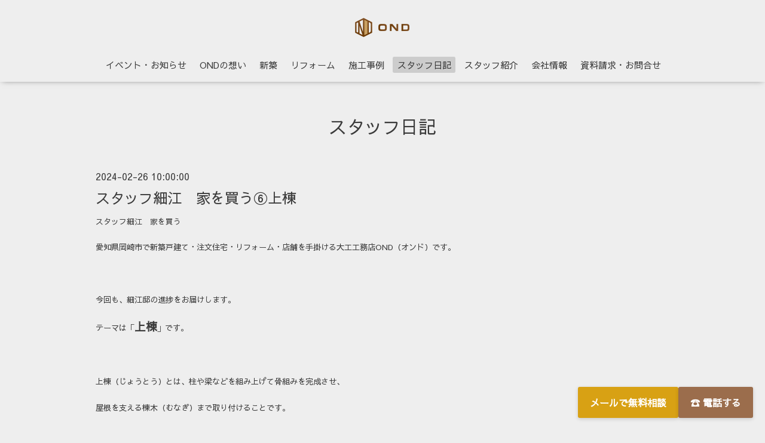

--- FILE ---
content_type: text/html; charset=utf-8
request_url: https://ond.design/diary/99157
body_size: 4978
content:
<!DOCTYPE html>
<html lang="ja">
<head>
<!-- Google tag (gtag.js) -->
<script async src="https://www.googletagmanager.com/gtag/js?id=G-BHN776NVZH"></script>
<script>
  window.dataLayer = window.dataLayer || [];
  function gtag(){dataLayer.push(arguments);}
  gtag('js', new Date());

  gtag('config', 'G-BHN776NVZH');
</script>

<script type="application/ld+json">
{
  "@context": "https://schema.org",
  "@type": "WebSite",
  "name": "音頭の家",
  "alternateName": "株式会社ＯＮＤ",
  "url": "https://ond.design/"
}
</script>

<!-- ========================
     メタ情報（Meta Tags）
     ======================== -->
<title>音頭の家｜株式会社OND（オンド）｜愛知県岡崎市の工務店</title>
<meta charset="utf-8">
<meta name="viewport" content="width=device-width,initial-scale=1.0,minimum-scale=1.0">
<meta name="description" content="株式会社OND（オンド）は愛知県三河エリア・岡崎市の工務店です。無料家づくり相談・予約はこちら。">
<meta name="keywords" content="岡崎, 工務店, 家づくり, 住宅, 株式会社OND, 平屋, 注文住宅, リフォーム, リノベーション, 古民家改装">

<!-- Open Graph / SNS用 -->
<meta property="og:title" content="音頭の家｜株式会社OND（オンド）｜愛知県岡崎市の工務店">
<meta property="og:description" content="株式会社OND（オンド）は愛知県三河エリア・岡崎市の工務店です。無料家づくり相談・予約はこちら。">
<meta property="og:url" content="https://ond.design/">
<meta property="og:image" content="https://cdn.goope.jp/170481/251126124507-692677c350af8.jpg">
<meta property="og:type" content="website">
<meta name="twitter:card" content="summary_large_image">

<!-- 構造化データ / Schema.org -->
<script type="application/ld+json">
{
  "@context": "https://schema.org",
  "@type": "HomeAndConstructionBusiness",
  "name": "株式会社OND（オンド）",
  "image": "https://cdn.goope.jp/170481/251126124507-692677c350af8.jpg",
  "url": "https://ond.design/",
  "telephone": "+81-564-73-0745",
  "address": {
    "@type": "PostalAddress",
    "streetAddress": "岡崎市井田町3-23",
    "addressLocality": "岡崎市",
    "addressRegion": "愛知県",
    "postalCode": "444-0076",
    "addressCountry": "JP"
  },
  "sameAs": [
    "https://www.facebook.com/1034167585",
    "https://www.instagram.com/ond2017/"
  ],
  "openingHours": "Mo-Sa 10:00-17:00",
  "priceRange": "¥¥"
}
</script>

  <!-- Oneplate: ver.202303270000 -->
  <meta charset="utf-8">
  <title>スタッフ細江　家を買う⑥上棟 - 音頭の家</title>
  <meta name="viewport" content="width=device-width,initial-scale=1.0,minimum-scale=1.0">
  <meta name="description" content="愛知県岡崎市で新築戸建て・注文住宅・リフォーム・店舗を手掛ける大工工務店OND（オンド）です。今回も、細江邸の進捗をお届けします。テーマは「上棟」です。上棟（じ...">
  <meta name="keywords" content="株式会社ＯＮＤ,工務店,建築,新築,リフォーム,トレーラーハウス,コンテナハウス,岡崎市,愛知県,三河,オシャレ,カワイイ,カッコいい,大工,ベビーベッド,OND,岡崎,ママ,パパ">
  <meta property="og:title" content="スタッフ細江　家を買う⑥上棟">
  <meta property="og:image" content="https://cdn.goope.jp/170481/211011094428n2b3.png">
  <meta property="og:site_name" content="音頭の家">
  <link rel="shortcut icon" href="https://cdn.goope.jp/170481/220413093632-62561b10c58e5.ico" />
  <link rel="alternate" type="application/rss+xml" title="音頭の家 / RSS" href="/feed.rss">
  <link rel="stylesheet" href="//fonts.googleapis.com/css?family=Questrial">
  <link rel="stylesheet" href="/style.css?906800-1768364609">
  <link rel="stylesheet" href="/css/font-awesome/css/font-awesome.min.css">
  <link rel="stylesheet" href="/assets/slick/slick.css">
  <script src="/assets/jquery/jquery-3.5.1.min.js"></script>
  <script src="/js/tooltip.js"></script>
  <script src="/assets/clipsquareimage/jquery.clipsquareimage.js"></script>
</head>
<body id="diary">

  <div class="totop">
    <i class="button fa fa-angle-up"></i>
  </div>

  <div id="container">

    <!-- #header -->
    <div id="header" class="cd-header">
      <div class="inner">

      <div class="element shop_tel" data-shoptel="0564-73-0745">
        <div>
          <i class="fa fa-phone-square"></i>&nbsp;0564-73-0745
        </div>
      </div>

      <h1 class="element logo">
        <a class="shop_sitename" href="https://ond.design"><img src='//cdn.goope.jp/170481/211011094428n2b3_s.png' alt='音頭の家' /></a>
      </h1>

      <div class="element site_description">
        <span></span>
      </div>

      <div class="element navi pc">
        <ul class="navi_list">
          
          <li class="navi_info">
            <a href="/info" >イベント・お知らせ</a>
          </li>
          
          <li class="navi_free free_480474">
            <a href="/free/aboutond" >ONDの想い</a>
          </li>
          
          <li class="navi_free free_495940">
            <a href="/free/custom-build" >新築</a>
          </li>
          
          <li class="navi_free free_496838">
            <a href="/free/reform" >リフォーム </a>
          </li>
          
          <li class="navi_photo">
            <a href="/photo" >施工事例</a>
          </li>
          
          <li class="navi_diary active">
            <a href="/diary" >スタッフ日記</a><ul class="sub_navi">
<li><a href='/diary/category/1254850'>スタッフ松田邸　築94年古民家再生</a></li>
<li><a href='/diary/category/1254851'>スタッフ細江　家を買う</a></li>
<li><a href='/diary/category/1254852'>イベント</a></li>
<li><a href='/diary/category/1254853'>ONDのこと</a></li>
<li><a href='/diary/category/1265367'>建設中現場★花の菓　そらまめ様</a></li>
<li><a href='/diary/category/1273337'>OND村</a></li>
<li><a href='/diary/category/1278509'>小屋・トレーラー</a></li>
<li><a href='/diary/category/1284126'>現場の様子</a></li>
</ul>

          </li>
          
          <li class="navi_staff">
            <a href="/staff" >スタッフ紹介</a>
          </li>
          
          <li class="navi_about">
            <a href="/about" >会社情報</a>
          </li>
          
          <li class="navi_contact">
            <a href="/contact" >資料請求・お問合せ</a>
          </li>
          
        </ul>
      </div>
      <!-- /#navi -->

      </div>
      <!-- /.inner -->

      <div class="navi mobile"></div>

      <div id="button_navi">
        <div class="navi_trigger cd-primary-nav-trigger">
          <i class="fa fa-navicon"></i>
        </div>
      </div>

    </div>
    <!-- /#header -->

    <div id="content">

<!-- CONTENT ----------------------------------------------------------------------- -->






























<!----------------------------------------------
ページ：フリーページ
---------------------------------------------->
<div class="inner">

  <h2 class="page_title">
    <span>スタッフ日記</span>
  </h2>

  <div class="textfield">
    <!----------------------------------------------
ページ：日記
---------------------------------------------->

<div class="p-diary">
  
  <section class="p-diary__unit">
    <div class="p-diary__date">2024-02-26 10:00:00</div>
    <h3 class="p-diary__title">
      <a href="/diary/99157">スタッフ細江　家を買う⑥上棟</a>
    </h3>
    <div class="p-diary__category">
      <a href="/diary/category/1254851">スタッフ細江　家を買う</a>
    </div>
    <div class="wysiwyg p-diary__body">
      <p><span style="font-size: 10pt;">愛知県岡崎市で新築戸建て・注文住宅・リフォーム・店舗を手掛ける大工工務店OND（オンド）です。</span></p>
<p>&nbsp;</p>
<p><span style="font-size: 10pt;">今回も、細江邸の進捗をお届けします。</span></p>
<p><span style="font-size: 10pt;">テーマは「<span style="font-size: 14pt;"><strong>上棟</strong></span>」です。</span></p>
<p>&nbsp;</p>
<p><span style="font-size: 10pt;">上棟（じょうとう）とは、柱や梁などを組み上げて骨組みを完成させ、</span></p>
<p><span style="font-size: 10pt;">屋根を支える棟木（むなぎ）まで取り付けることです。</span></p>
<p>&nbsp;</p>
<p><span style="font-size: 10pt;">また、上棟を無事終えられたことへの感謝と、</span></p>
<p><span style="font-size: 10pt;">最後まで工事の安全を祈る「<span style="font-size: 14pt;"><strong>上棟式</strong></span>」も同時に行います。</span></p>
<p>&nbsp;</p>
<p><span style="font-size: 10pt;">細江邸も無事に上棟式を終えることができましたので、当日の様子をお届けします☆</span></p>
<p>&nbsp;</p>
<p>&nbsp;</p>
<p><span style="font-size: 10pt;"><a href="https://cdn.goope.jp/170481/240221113834-65d5622a13299.jpg" target="_blank"><img src="https://cdn.goope.jp/170481/240221113834-65d5622a13299_l.jpg" alt="BA2BF794-E8CB-4158-B6FF-41D03D66DD9D.JPEG" /></a></span></p>
<p>&nbsp;</p>
<p><span style="font-size: 10pt;">&uarr;　記念すべき1本目は奥様にも手伝ってもらいました♪</span></p>
<p>&nbsp;</p>
<p>&nbsp;</p>
<p><span style="font-size: 10pt;">この状態から、わずか一日の間に・・・・</span></p>
<p>&nbsp;</p>
<p>&nbsp;</p>
<p><span style="font-size: 10pt;"><a href="https://cdn.goope.jp/170481/240221114025-65d5629969dfe.jpg" target="_blank"><img src="https://cdn.goope.jp/170481/240221114025-65d5629969dfe_l.jpg" alt="EEC21961-1281-4140-AC5D-E63D2AD8B6A3.JPEG" /></a></span></p>
<p>&nbsp;</p>
<p>&nbsp;</p>
<p><span style="font-size: 10pt;">こんなに進むんです！</span></p>
<p><span style="font-size: 10pt;">いっきに家っぽくなってきました☆</span></p>
<p>&nbsp;</p>
<p>&nbsp;</p>
<p><span style="font-size: 10pt;"><a href="https://cdn.goope.jp/170481/240221115856-65d566f047d03.jpg" target="_blank"><img src="https://cdn.goope.jp/170481/240221115856-65d566f047d03_l.jpg" alt="9F7FA3D9-7BEA-416D-9DEB-12FA9DBC6320.JPEG" /></a></span></p>
<p>&nbsp;</p>
<p><span style="font-size: 10pt;">&uarr;「ここにこれを置いて・・・」とシミュレーションする細江夫婦。　</span></p>
<p><span style="font-size: 10pt;">完成イメージがつかみやすくなりましたね！</span></p>
<p>&nbsp;</p>
<p>&nbsp;</p>
<p>&nbsp;</p>
<p><span style="font-size: 10pt;"><a href="https://cdn.goope.jp/170481/240221114810-65d5646a59bbb.jpg" target="_blank"><img src="https://cdn.goope.jp/170481/240221114810-65d5646a59bbb_l.jpg" alt="9BA2F867-1876-46B8-B2EF-F851B02F4FBB.JPEG" /></a></span></p>
<p>&nbsp;</p>
<p><span style="font-size: 10pt;">通常の上棟では、写真&uarr;のように石膏ボード張りまでは進まないのですが、</span></p>
<p><span style="font-size: 10pt;">細江がお世話になっているベテラン大工さんたちが多数駆けつけてくださり、</span></p>
<p><span style="font-size: 10pt;">その見事な技によって、あっという間に上棟が完了！！</span></p>
<p>&nbsp;</p>
<p>&nbsp;</p>
<p>&nbsp;</p>
<p><span style="font-size: 10pt;">上棟後は、上棟式を行いました。</span></p>
<p>&nbsp;</p>
<p><span style="font-size: 10pt;"><a href="https://cdn.goope.jp/170481/240221115350-65d565be29546.jpg" target="_blank"><img src="https://cdn.goope.jp/170481/240221115350-65d565be29546_l.jpg" alt="CA7ED448-4206-47F9-B2ED-6DA2794109E7 (1).JPEG" /></a></span></p>
<p>&nbsp;</p>
<p><span style="font-size: 10pt;">細江のお兄さん一家も参加してくれました♪</span></p>
<p><span style="font-size: 10pt;">ちびっこ達もジュースで乾杯☆</span></p>
<p>&nbsp;</p>
<p>&nbsp;</p>
<p>&nbsp;</p>
<p><span style="font-size: 10pt;"><a href="https://cdn.goope.jp/170481/240221120503-65d5685f0f186.jpg" target="_blank"><img src="https://cdn.goope.jp/170481/240221120503-65d5685f0f186_l.jpg" alt="IMG_8625.JPG" /></a></span></p>
<p><span style="font-size: 10pt;">&nbsp;</span></p>
<p>&nbsp;</p>
<p><span style="font-size: 10pt;">天候にも恵まれ、無事上棟式まで終えられたことに感謝です☆</span></p>
<p>&nbsp;</p>
<p>&nbsp;</p>
<p><span style="font-size: 10pt;"><a href="https://cdn.goope.jp/170481/240221120553-65d568911a298.jpg" target="_blank"><img src="https://cdn.goope.jp/170481/240221120553-65d568911a298_l.jpg" alt="IMG_8618.JPG" /></a></span></p>
<p>&nbsp;</p>
<p><span style="font-size: 10pt;">これからも細江邸の進捗を見守っていてくださいね☆</span></p>
<p>&nbsp;</p>
<p>&nbsp;</p>
<p>&nbsp;</p>
    </div>
  </section>
  
</div>



<!-- CSS -->
<script>
  $(function() {
    $('head').prepend('<link rel="stylesheet" href="/css/custompage/diary.css" type="text/css">');
  });
</script>

  </div>

</div>
<!-- /.inner -->




<!-- CONTENT ----------------------------------------------------------------------- -->

    </div>
    <!-- /#content -->


    
    <div class="autopagerize_insert_before"></div>

    <div class="pager">
      <div class="inner">
        <div>
          
        </div>
      </div>
    </div>
    


    <div class="gadgets">
      <div class="inner">
      </div>
    </div>

    <div class="sidebar">
      <div class="inner">

        <div class="block today_area">
          <h3>Schedule</h3>
          <dl>
            <dt class="today_title">
              2026.01.17 Saturday
            </dt>
            
          </dl>
        </div>

        <div class="block counter_area">
          <h3>Counter</h3>
          <div>Today: <span class="num">199</span></div>
          <div>Yesterday: <span class="num">289</span></div>
          <div>Total: <span class="num">487652</span></div>
        </div>

        <div class="block qr_area">
          <h3>Mobile</h3>
          <img src="//r.goope.jp/qr/ond2020"width="100" height="100" />
        </div>

      </div>
    </div>

    <div class="social">
      <div class="inner"><div id="navi_parts">
<div class="navi_parts_detail">
<div class="fixed-bottom-buttons">
  <a href="/contact" class="bottom-btn reserve-btn">メールで無料相談</a>
  <a href="tel:0564730745" class="bottom-btn call-btn">☎ 電話する</a>
</div>

<script>
window.addEventListener('scroll', function() {
  var buttons = document.querySelector('.fixed-bottom-buttons');
  if (buttons) {
    buttons.style.opacity = window.scrollY > 50 ? 0.7 : 1;
  }
});
</script>

</div>
</div>
</div>
    </div>

    <div id="footer">
        <div class="inner">

          <div class="social_icons">
            

            
            <a href="https://www.facebook.com/103416758543596" target="_blank">
              <span class="icon-facebook"></span>
            </a>
            

            
            <a href="https://www.instagram.com/ond2017/" target="_blank">
              <span class="icon-instagram"></span>
            </a>
            
          </div>

          <div class="shop_name">
            <a href="https://ond.design">株式会社ＯＮＤ</a>
          </div>

          

          <div class="copyright">
            &copy;2026 <a href="https://ond.design">株式会社ＯＮＤ</a>. All Rights Reserved.
          </div>


<div class="footer-legal-links" style="text-align:center; margin-top:5px;">
  <a href="https://ond.design/free/privacy" target="_blank">プライバシーポリシー</a>
  <span>|</span>
  <a href="https://ond.design/free/terms-of-use" target="_blank">利用規約</a>
</div>

          <div>
            <div class="powered">
              Powered by <a class="link_color_02" href="https://goope.jp/">グーペ</a> /
              <a class="link_color_02" href="https://admin.goope.jp/">Admin</a>
            </div>

            <div class="shop_rss">
              <span>/ </span><a href="/feed.rss">RSS</a>
            </div>
          </div>

        </div>
    </div>

  </div>
  <!-- /#container -->

  <script src="/assets/colorbox/jquery.colorbox-1.6.4.min.js"></script>
  <script src="/assets/slick/slick.js"></script>
  <script src="/assets/lineup/jquery-lineup.min.js"></script>
  <script src="/assets/tile/tile.js"></script>
  <script src="/js/theme_oneplate/init.js?20200710"></script>

</body>
</html>


